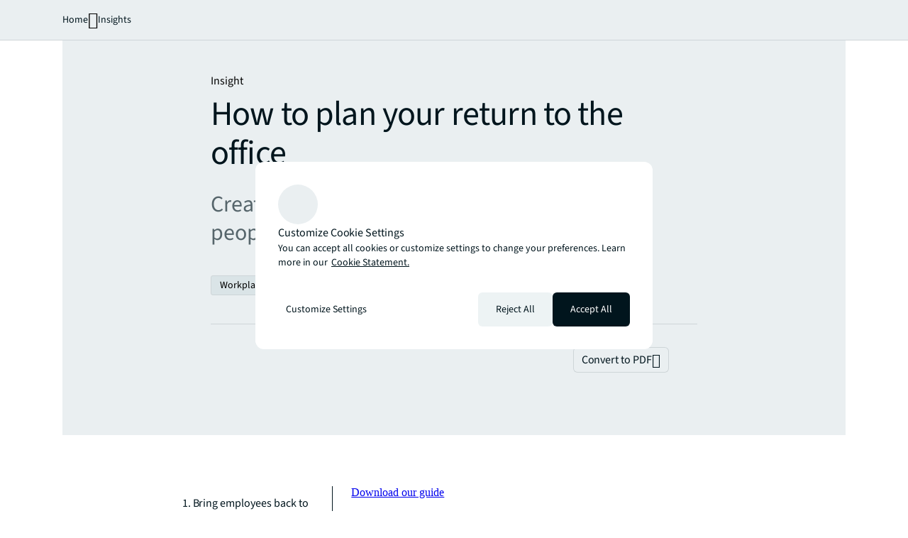

--- FILE ---
content_type: application/x-javascript
request_url: https://assets.adobedtm.com/086cfb3c0253/8c06c90b7d00/79f2c9e57fc1/RCcb3e04be86ed4556a6ea8a78fe23d07b-source.min.js
body_size: 473
content:
// For license information, see `https://assets.adobedtm.com/086cfb3c0253/8c06c90b7d00/79f2c9e57fc1/RCcb3e04be86ed4556a6ea8a78fe23d07b-source.js`.
_satellite.__registerScript('https://assets.adobedtm.com/086cfb3c0253/8c06c90b7d00/79f2c9e57fc1/RCcb3e04be86ed4556a6ea8a78fe23d07b-source.min.js', "<script>\n  var env='';\n  if(window.location.href.indexOf('stage')>-1){\n    env='stage';\n    \n    (function(h,o,u,n,d) {\n         h=h[d]=h[d]||{q:[],onReady:function(c){h.q.push(c)}}\n         d=o.createElement(u);d.async=1;d.src=n\n         n=o.getElementsByTagName(u)[0];n.parentNode.insertBefore(d,n)\n      })(window,document,'script','https://www.datadoghq-browser-agent.com/us1/v6/datadog-rum.js','DD_RUM')\n      window.DD_RUM.onReady(function() {\n        window.DD_RUM.init({\n          clientToken: 'pub3a98491802a03360e10b63f0aedba642',\n          applicationId: '477892f2-6cce-4edb-b1f2-dbd38c726e4c',\n          site: 'us3.datadoghq.com',\n          service: 'phoenix',\n          env: 'stage',\n          sessionSampleRate: 100,\n          sessionReplaySampleRate: 0,\n          enablePrivacyForActionName: false,\n        });\n      })\n  }  \n  else{\n    if(window.location.href.indexOf('prod')>-1){\n      env='prod-preview';\n    }\n    else{\n      env='prod';\n    }\n    \n    (function(h,o,u,n,d) {\n         h=h[d]=h[d]||{q:[],onReady:function(c){h.q.push(c)}}\n         d=o.createElement(u);d.async=1;d.src=n\n         n=o.getElementsByTagName(u)[0];n.parentNode.insertBefore(d,n)\n      })(window,document,'script','https://www.datadoghq-browser-agent.com/us1/v6/datadog-rum.js','DD_RUM')\n      window.DD_RUM.onReady(function() {\n        window.DD_RUM.init({\n          clientToken: 'pub3a98491802a03360e10b63f0aedba642',\n          applicationId: '477892f2-6cce-4edb-b1f2-dbd38c726e4c',\n          site: 'us3.datadoghq.com',\n          service: 'phoenix',\n          env: env,\n          sessionSampleRate: 100,\n          sessionReplaySampleRate: 0,\n          enablePrivacyForActionName: true,\n        });\n      })\n  }\n</script>");